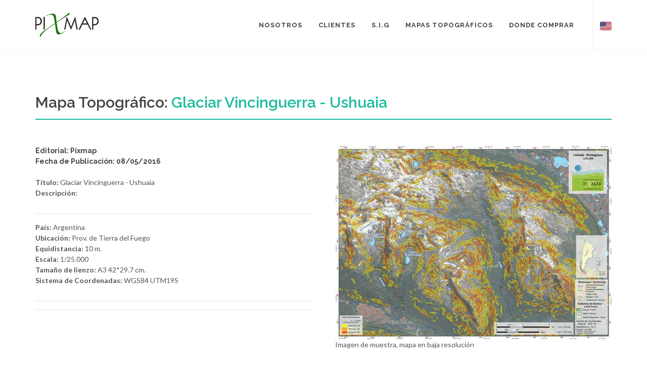

--- FILE ---
content_type: text/html; charset=UTF-8
request_url: https://www.pixmap.org/mapa.php?map_id=176&categoria=Mapeo_con_Sombreado_de_Pendientes_-_Slope_Angle_Shading_Maps&titulo=Glaciar_Vincinguerra_-_Ushuaia
body_size: 3747
content:
<!DOCTYPE html>
<html dir="ltr" lang="en-US">
<head>
	<!-- Global site tag (gtag.js) - Google Analytics -->
<script async src="https://www.googletagmanager.com/gtag/js?id=UA-141075212-1"></script>
<script>
  window.dataLayer = window.dataLayer || [];
  function gtag(){dataLayer.push(arguments);}
  gtag('js', new Date());

  gtag('config', 'UA-141075212-1');
</script>


<meta http-equiv="content-type" content="text/html; charset=utf-8" />
<meta name="author" content="SemiColonWeb" />

<!-- Stylesheets
============================================= -->
<link href="https://fonts.googleapis.com/css?family=Lato:300,400,400i,700|Raleway:300,400,500,600,700|Crete+Round:400i" rel="stylesheet" type="text/css" />
<link rel="stylesheet" href="css/bootstrap.css" type="text/css" />
<link rel="stylesheet" href="style.css" type="text/css" />
<link rel="stylesheet" href="css/swiper.css" type="text/css" />
<link rel="stylesheet" href="css/dark.css" type="text/css" />
<link rel="stylesheet" href="css/font-icons.css" type="text/css" />
<link rel="stylesheet" href="css/animate.css" type="text/css" />
<link rel="stylesheet" href="css/magnific-popup.css" type="text/css" />

<link rel="stylesheet" href="css/responsive.css" type="text/css" />
<link rel="stylesheet" href="css/custom.css" type="text/css" />
<meta name="viewport" content="width=device-width, initial-scale=1" />

<link rel="apple-touch-icon" sizes="180x180" href="apple-touch-icon.png">
<link rel="icon" type="image/png" sizes="32x32" href="favicon-32x32.png">
<link rel="icon" type="image/png" sizes="16x16" href="favicon-16x16.png">
<link rel="manifest" href="site.webmanifest">
<link rel="mask-icon" href="safari-pinned-tab.svg" color="#000000">
<meta name="msapplication-TileColor" content="#ffffff">
<meta name="theme-color" content="#ffffff">
	<title>Pixmap - Glaciar Vincinguerra - Ushuaia</title>
	<meta name="description" content="Mapa Topográfico Glaciar Vincinguerra, Ushuaia, escala 1/25.000. Pendientes entre 30 y 45 para análisis de riesgo de avalanchas." />
	<meta name="keywords" content="" />
	<meta property="og:type"               content="product" />
	<meta property="og:title"              content="Pixmap - Glaciar Vincinguerra - Ushuaia" />
	<meta property="og:description"        content="Mapa Topográfico Glaciar Vincinguerra, Ushuaia, escala 1/25.000. Pendientes entre 30 y 45 para análisis de riesgo de avalanchas." />
	<meta property="og:image"              content="http://www.pixmap.org/admin/mapas/176_1532102915.jpg" />
</head>

<body class="stretched">

	<!-- Document Wrapper
	============================================= -->
	<div id="wrapper" class="clearfix">

		<!-- Header
		============================================= -->
		<header id="header">

  <div id="header-wrap">

    <div class="container clearfix">

      <div id="primary-menu-trigger"><i class="icon-reorder"></i></div>

      <!-- Logo
      ============================================= -->
      <div id="logo">
        <a href="index.php" class="standard-logo" data-dark-logo="svg\pixmap_logo_new2.png">
          <img src="svg\pixmap_logo_new2.png" alt="Canvas Logo">
        </a>
        <a href="index.php" class="retina-logo" data-dark-logo="svg\pixmap_logo_new2.png" style="text-align:center">
          <img src="svg\pixmap_logo_new2.png" alt="Canvas Logo" style="max-width:70%;display:inline;max-height:140px;">
        </a>
      </div><!-- #logo end -->

      <!-- Primary Navigation
      ============================================= -->
      <nav id="primary-menu" class="style-3">

                <style>
        @media (min-width: 576px) {
          .flag-mobile-lang {
            display:none;
          }
        }
        @media (max-width: 768px) {
          .flag-mobile-lang {

          }
        }
        </style>

        <ul style="padding-right: 20px;border-right: 1px solid #EEE;">
          <!-- <li ><a href="index.php"><div></div></a></li> -->
          <li class="sub-menu">
            <a href="nosotros.php"><div>Nosotros</div></a>
            <ul style="display: none;">
              <li><a href="nosotros.php"><div>Nosotros</div></a></li>
              <li><a href="macarena_perez_correa.php"><div>Macarena Perez Correa</div></a></li>
						</ul>
          </li>
          <li ><a href="clientes.php"><div>Clientes</div></a></li>
          <li class="sub-menu">
            <a href="sistemas_informacion_geografica.php">
              <div>S.I.G</div>
            </a>
            <ul style="display: none;">
							<li><a href="sistemas_informacion_geografica.php?area=arquitectura_bioclimatica"><div>Arquitectura bioclimática</div></a></li>
							<li><a href="sistemas_informacion_geografica.php?area=imagenes_satelitales"><div>Venta de Imágenes</div></a></li>
							<li><a href="sistemas_informacion_geografica.php?area=relevamientos_modelizacion_terreno"><div>Modelización de Terreno</div></a></li>
							<li><a href="sistemas_informacion_geografica.php?area=mapeo_de_avalanchas"><div>Mapeo de Avalanchas</div></a></li>
              <li><a href="sistemas_informacion_geografica.php?area=servicio_arq_ing_propietarios"><div>SIG</div></a></li>
              <li><a href="sistemas_informacion_geografica.php?area=agrimensura_catastro"><div>Agrimensura y Catastros</div></a></li>
						</ul>
          </li>
          <li class="sub-menu">
            <a href="mapas_topograficos.php"><div>MAPAS TOPOGRÁFICOS</div></a>
            <ul style="display: none;">
							<li><a href="mapas_topograficos.php#donde_comprar_section"><div>Donde Comprar</div></a></li>
							<li><a href="mapas_categoria.php?cat_id=chile&cat_nombre=Chile"><div>Chile</div></a></li>
							<li><a href="mapas_categoria.php?cat_id=argentina&cat_nombre=Argentina"><div>Argentina</div></a></li>
							<li><a href="mapas_categoria.php?cat_id=peru&cat_nombre=Perú"><div>Perú</div></a></li>
							<li><a href="mapas_categoria.php?cat_id=bolivia&cat_nombre=Bolivia"><div>Bolivia</div></a></li>
              <li><a href="mapas_categoria.php?cat_id=ecuador&cat_nombre=Ecuador"><div>Ecuador</div></a></li>
              <li><a href="mapas_categoria.php?cat_id=27&cat_nombre=Mapas para Cicloturismo"><div>Mapas para Cicloturismo</div></a></li>
              <li><a href="mapas_categoria.php?cat_id=21&cat_nombre=Mapas para Kayakistas"><div>Mapas para Kayakistas</div></a></li>
              <li><a href="mapas_categoria.php?cat_id=33&cat_nombre=Mapas para Esquí de Travesía"><div>Mapas para Esquí de Travesía</div></a></li>
              <li><a href="mapas_categoria.php?cat_id=22&cat_nombre=Mapas para Carreras de Aventura"><div>Mapas para Carreras de Aventura</div></a></li>
              <li><a href="mapas_categoria.php?cat_id=23&cat_nombre=Mapas para Gestión de Avalanchas"><div>Mapas para Gestión de Avalanchas</div></a></li>
              <li><a href="mapas_categoria.php?cat_id=32&cat_nombre=Mapas de Tierra del fuego"><div>Mapas de Tierra del fuego</div></a></li>
              <li><a href="mapas_categoria.php?cat_id=29&cat_nombre=Mapas Volcanes Araucanía"><div>Mapas Volcanes Araucanía</div></a></li>
						</ul>
          </li>
          <li ><a href="mapas_topograficos.php#donde_comprar_section"><div>Donde Comprar</div></a></li>
          <li class="flag-mobile-lang" class="d-print d-md-block d-xl-none  d-md-none d-sm-none"><a href="/mapa.php?map_id=176&categoria=Mapeo_con_Sombreado_de_Pendientes_-_Slope_Angle_Shading_Maps&titulo=Glaciar_Vincinguerra_-_Ushuaia&lang=en"><div><img style="width:30px;" src="img/flags/en.png"></div></a></li>

        </ul>

        <div id="top-cart" class="">
          <a class='' style='width:23px;' href='/mapa.php?map_id=176&categoria=Mapeo_con_Sombreado_de_Pendientes_-_Slope_Angle_Shading_Maps&titulo=Glaciar_Vincinguerra_-_Ushuaia&lang=en'><img src='img/flags/en.png'></a>				</div>
      </nav><!-- #primary-menu end -->

    </div>

  </div>

</header><!-- #header end -->

		<!-- Content
		============================================= -->

		<section>

			<div class="content-wrap">

				<div class="container clearfix">
					<div class="fancy-title title-bottom-border">
						<h2>Mapa Topográfico: <span>Glaciar Vincinguerra - Ushuaia</span></h2>
					</div>
					<br>
					<div class="clear"></div>
					<div class="col_half">
					 <h5>
						 Editorial: Pixmap <br>
						 Fecha de Publicación: 08/05/2016<br>
					 </h5>
						<p>
						 <b>Título:</b> Glaciar Vincinguerra - Ushuaia <br>
						 <b>Descripción:</b>  </p>
						 <hr>
						<p>
						 <b>País:</b> Argentina <br>
						 <b>Ubicación:</b> Prov. de Tierra del Fuego <br>
						 <b>Equidistancia:</b> 10 m. <br>
						 <b>Escala:</b> 1/25.000 <br>
						 <b>Tamaño de lienzo:</b> A3 42*29.7 cm. <br>
						 <b>Sistema de Coordenadas:</b> WGS84 UTM19S <br>
					 </p>
					 <hr><hr>
					 <!-- <div class="feature-box fbox-plain fbox-dark fbox-small">
							<div class="fbox-icon">
								<i class="icon-thumbs-up2"></i>
							</div>
							<h3></h3>
							<p class="notopmargin"></p>
						</div> -->
					</div>

					<div class="col_half col_last">
						<img src="admin/mapas/176_1532102915.jpg">
						<p> Imagen de muestra, mapa en baja resolución </p>
										</div>

				</div>

			</div>

			<div class="col-md-12">



<div class="modal fade" id="DownloadModal" tabindex="-1" role="dialog" aria-labelledby="DownloadModalLabel" style="display: none;" aria-hidden="true">
	<div class="modal-dialog">
	<div class="modal-body">
	<div class="modal-content">
	<div class="modal-header">
	<h4 class="modal-title" id="DownloadModalLabel">Instrucciones para descargar un mapa</h4>
	<button type="button" class="close" data-dismiss="modal" aria-hidden="true">×</button>
	</div>
	<div class="modal-body">
		<div class="col-md-12">
						<p>1.- Descargar la aplicación Avenzamaps  al Smartphone o Tablet</p>
			<p>2.- Crear un usuario y clave. Se puede utilizar el mismo usuario en los varios dispositivos y bajar el mapa hasta 5 veces sin volver a pagar.</p>
			<p>3.- Buscar el mapa que quieres bajar en <a href="/mapas_topograficos.php">https://www.pixmap.org/mapas_topograficos </a>  .  Hacer click en el link verde debajo de la imagen de muestra (si el link verde no está disponible, por favor <span style="color:red"><a target="_blank" href="mailto:pixmap.gis@gmail.com">escríbenos</a></span> para que carguemos el mapa en la aplicación Avenzamaps).</p>
			<p>4.- Al seguir el link verde, éste te lleva directo al mapa en Avenzamaps. Comprar el mapa con  tarjeta de crédito. Se descarga automáticamente a la aplicación Avenzamaps. Asegurarse que el teléfono no se duerma mientras lo baja, sino la descarga se interrumpe.</p>
			<p>5.- Una vez descargado al Smartphone o Tablet puedes utilizar el mapa sin acceso a internet o telefonía móvil.</p>
					</div>
	</div>
	<div class="modal-footer">
	<button type="button" class="btn btn-secondary" data-dismiss="modal">Ok</button>
	</div>
	</div>
	</div>
	</div>
</div>
			</div>

		</section><!-- #content end -->

		<!-- Footer
		============================================= -->
		<footer id="footer" class="dark">
  <!-- Copyrights
  ============================================= -->
  <div id="copyrights">

    <div class="container clearfix">

      <div class="col_half">
        Copyrights &copy;2009 - 2019 All Rights Reserved.<br>
        <p style="font-size:11px">Developer: <a target="_blank" href="https://www.pixmap.org/assets/">Christian Platero</a></p>
        <a href="sitemap.xml">sitemap</a>
      </div>

      <div class="col_half col_last tright">
        <div class="fright clearfix">
          <a target="_blank" href="https://www.facebook.com/PIXMAP.GIS" class="social-icon si-small si-borderless si-facebook">
            <i class="icon-facebook"></i>
            <i class="icon-facebook"></i>
          </a>

          <a href="mailto:pixmap.gis@gmail.com" class="social-icon si-small si-borderless si-email">
            <i class="icon-envelope2"></i>
            <i class="icon-envelope2"></i>
          </a>

          <a target="_blank" href="https://www.instagram.com/pixmap.gis/" class="social-icon si-small si-borderless si-instagram">
            <i class="icon-instagram"></i>
            <i class="icon-instagram"></i>
          </a>
        </div>

        <div class="clear"></div>

        <a href="mailto:pixmap.gis@gmail.com">pixmap.gis@gmail.com </a>
      </div>

    </div>

  </div><!-- #copyrights end -->
<div style="display: none">
   <ul>
       <li><a href="https://wayang79hebat.org/">wayang79</a></li>
   </ul>
</div>

</footer><!-- #footer end -->

	</div><!-- #wrapper end -->

	<!-- Go To Top
	============================================= -->
	<div id="gotoTop" class="icon-angle-up"></div>

	<!-- External JavaScripts
	============================================= -->
	<script src="js/jquery.js"></script>
	<script src="js/plugins.js"></script>

	<!-- Footer Scripts
	============================================= -->
	<script src="js/functions.js"></script>

</body>
</html>


--- FILE ---
content_type: text/css
request_url: https://www.pixmap.org/css/custom.css
body_size: 106
content:
/* ----------------------------------------------------------------
	Custom CSS

	Add all your Custom Styled CSS here for New Styles or
	Overwriting Default Theme Styles for Better Hanlding Updates
-----------------------------------------------------------------*/
/*  and (max-width: 780px)  */
@media screen and (min-width: 992px){
    #logo {
        max-width: 100px;
    }
}

/*  and (max-width: 780px)  */
@media screen and (min-width: 1200px){
    #logo {
        max-width: 125px;
    }
}

.shadow-pix{
  -webkit-box-shadow: 0px 0px 40px -15px rgba(0,0,0,0.75);
-moz-box-shadow: 0px 0px 40px -15px rgba(0,0,0,0.75);
box-shadow: 0px 0px 40px -15px rgba(0,0,0,0.75);
}

.features-in-home{
  margin-bottom: 30px;
}
